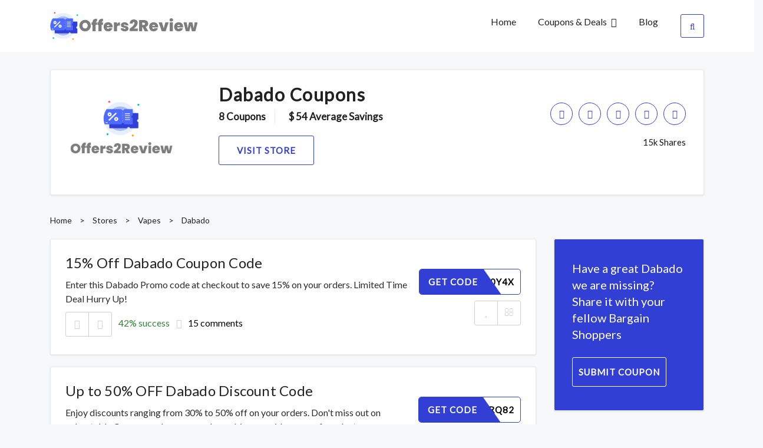

--- FILE ---
content_type: text/html; charset=UTF-8
request_url: https://offerstoreview.com/dabado-coupons
body_size: 6191
content:
<!DOCTYPE html>
<html lang="en">

<head>

<!-- SITE TITTLE -->
<meta charset="utf-8">
    <meta http-equiv="X-UA-Compatible" content="IE=edge">
    <meta name="viewport" content="width=device-width, initial-scale=1">
    <!-- CSRF Token -->
    <meta name="csrf-token" content="cXEA0bjoxUJL5WGAsAzmKCuEei79vER98m7zI1lE">
        <link rel="icon" type="image/png" href="https://offerstoreview.com/images/favicon.png">
    
    <title>Save Big with 40% Off Dabado Promo Codes - January 2026</title>
<meta name="description" content="Discover exclusive deals with 40% off Dabado Coupon codes for January. Click our site offerstoreview.com for best coupon &amp; Discount codes for 2024"/>
<meta name="keywords" content=""/>

<meta name="twitter:card" content="summary" />
<meta name="twitter:site" content="@" />
<meta name="twitter:title" content="Save Big with 40% Off Dabado Promo Codes - January 2026" />
<meta name="twitter:description" content="Discover exclusive deals with 40% off Dabado Coupon codes for January. Click our site offerstoreview.com for best coupon &amp; Discount codes for 2024" />
<meta name="twitter:url" content="https://offerstoreview.com/dabado-coupons" />

<meta property="fb:app_id" content="" />
<meta property="og:title" content="Save Big with 40% Off Dabado Promo Codes - January 2026"/>
<meta property="og:type" content="website"/>
<meta property="og:url" content="https://offerstoreview.com/dabado-coupons"/>
<meta property="og:image" content="https://offerstoreview.com/images/"/>
<meta property="og:site_name" content="OfferstoReview"/>
<meta property="og:description" content="Discover exclusive deals with 40% off Dabado Coupon codes for January. Click our site offerstoreview.com for best coupon &amp; Discount codes for 2024"/>
<meta property="article:section" content="Dabado"/>
<meta property="article:modified_time" content="2025-11-13T00:10:47+00:00"/>
<meta property="og:updated_time" content="2025-11-13T00:10:47+00:00"/>

<link rel="canonical" href="https://offerstoreview.com/dabado-coupons"/>
<style type="text/css">
	h2{font-size: 26px !important;}
	.sebread{margin: 0px 15px 20px;}
	.sebread ol li{display: inline-block;margin-right: 10px;}
	
	
</style>


  <!-- PLUGINS CSS STYLE -->
  <!--<link href="https://offerstoreview.com/react-scripts/plugins/jquery-ui/jquery-ui.min.css" rel="stylesheet">-->
  <!-- Bootstrap -->
  <link href="https://offerstoreview.com/react-scripts/plugins/bootstrap/css/bootstrap.min.css" rel="stylesheet">
  <!-- Font Awesome -->
  <link href="https://offerstoreview.com/react-scripts/plugins/font-awesome/css/font-awesome.min.css" rel="stylesheet">
  <!-- Select 2 -->
  <link href="https://offerstoreview.com/react-scripts/plugins/selectbox/select_option1.css" rel="stylesheet">
  
  <!-- Fancy Box -->
  <link href="https://offerstoreview.com/react-scripts/plugins/fancybox/jquery.fancybox.pack.css" rel="stylesheet">
  
  
  <!-- CUSTOM CSS -->
  <link href="https://offerstoreview.com/react-scripts/css/style.css" rel="stylesheet">

  <!-- HTML5 shim and Respond.js for IE8 support of HTML5 elements and media queries -->
  <!-- WARNING: Respond.js doesn't work if you view the page via file:// -->
  <!--[if lt IE 9]>
  <script href="https://oss.maxcdn.com/html5shiv/3.7.2/html5shiv.min.js"></script>
  <script href="https://oss.maxcdn.com/respond/1.4.2/respond.min.js"></script>
  <![endif]-->

    <meta name="partnerboostverifycode" content="32dc01246faccb7f5b3cad5016dd5033" />
</head>

<body class="body-wrapper">


<!--=============================
=            Nav Bar            =
==============================-->

<nav class="navbar navbar-toggleable-md main-nav bg-light">
    <!-- Container Start -->
    <div class="container">
        <button class="navbar-toggler navbar-toggler-right custom-toggler" type="button" data-toggle="collapse" data-target="#navbarNavDropdown" aria-controls="navbarNavDropdown" aria-expanded="false" aria-label="Toggle navigation">
        <span class="navbar-toggler-icon fa fa-bars"></span>
        </button>
        <a class="navbar-brand p-0" href="https://offerstoreview.com">
            <img src="https://offerstoreview.com/images/example-logo.png" alt="logo">
            

        </a>
        <ul class="navbar-nav search-mobile">
            <li class="nav-item dropdown search">
                <a class="nav-link pr-0 search-icon" href="#" data-toggle="dropdown" aria-haspopup="true" aria-expanded="false" aria-label="Search">
                    <i class="fa fa-search"></i>
                </a>
                <div class="dropdown-menu dropdown-menu-right">
                    <div class="input-group">
                            <input type="text" class="form-control" id="search" placeholder="Search...">
                            <span class="input-group-addon"><i class="fa fa-search"></i></span>
                        </div>
                </div>
            </li>
        </ul>
        <div class="collapse navbar-collapse" id="navbarNavDropdown">
            <!-- Navigation List -->
            <ul class="navbar-nav ml-auto">
                <li class="nav-item dropdown dropdown-slide ">
                    <a class="nav-link dropdown-toggle" href="https://offerstoreview.com" >
                        Home 
                    </a>
                </li>
                <li class="nav-item dropdown dropdown-slide  ">
                        <a class="nav-link dropdown-toggle" href="https://offerstoreview.com/stores" data-toggle="dropdown" aria-haspopup="true" aria-expanded="false">
                            Coupons & Deals <span><i class="fa fa-angle-down"></i></span>
                        </a>
                        <!-- Dropdown list -->
                    <div class="dropdown-menu dropdown-menu-right">
                        <a class="dropdown-item" href="https://offerstoreview.com/stores">Stores</a>
                        <a class="dropdown-item" href="https://offerstoreview.com/store-categories">Categories</a>
                    </div>
                    </li>
                <li class="nav-item ">
                    <a class="nav-link" href="https://offerstoreview.com/blog">Blog</a>
                </li>
                <!-- Search Icon -->
                <li class="nav-item dropdown dropdown-slide search ">
                    <a class="nav-link pr-0" href="#" data-toggle="dropdown" aria-haspopup="true" aria-expanded="false">
                        <i class="fa fa-search"></i>
                    </a>
                    <form action="https://offerstoreview.com/search">
                    <div class="dropdown-menu dropdown-menu-right">
                        <div class="input-group">
                            
                                <input type="text" class="form-control" name="q" id="search" placeholder="Search...">
                                <span class="input-group-addon"><i class="fa fa-search"></i></span>
                            
                        </div>
                    </div>
                    </form>
                </li>
            </ul>
        </div>
    </div>
    <!-- Container End -->
</nav>


    
<section class="store-coupon section">
	<!-- Container Start -->
	<div class="container">
		<div class="row">
			<div class="col-md-10 offset-md-1 col-lg-12 offset-lg-0">
				<!-- Store Block -->
				<div class="block">
					<div class="media">
					  <!-- Store Icon -->
					  <div class="image-content d-flex align-self-center">
					    					  	<img src="https://offerstoreview.com/images/offerstoreview_thumb.png" width="180" alt="Dabado" >
					  						  </div>
					  <div class="media-body">
					    <!-- Heading -->
						<h4>Dabado Coupons </h4>
						<ul class="list-inline mt-0">
							<li class="list-inline-item pl-0">8 Coupons</li>
							<li class="list-inline-item">$ 54 Average Savings</li>
						</ul>
						<!-- Description -->
												
						<style>
						    .ddesc a{color:#323fd4;} .ddesc h3{font-size:20px;margin-top:10px;}
						</style>
						<div class="ddesc"></div>
						<p><a href="https://dabadovaporizers.com/" target="_blank" class="btn btn-transparent">Visit Store</a></p>
					  </div>
					  <div class="social-content align-self-center">
					  	<ul class="social-circle-icons list-inline">
					  		<li class="list-inline-item text-center"><a class="fa fa-facebook" href="#" aria-label="Facebook"></a></li>
					  		<li class="list-inline-item text-center"><a class="fa fa-instagram" href="#" aria-label="Instagram"></a></li>
					  		<li class="list-inline-item text-center"><a class="fa fa-twitter" href="#" aria-label="Twitter"></a></li>
					  		<li class="list-inline-item text-center"><a class="fa fa-pinterest-p" href="#" aria-label="Pinterest"></a></li>
					  		<li class="list-inline-item text-center"><a class="fa fa-linkedin" href="#" aria-label="LinkedIN"></a></li>
					  	</ul>
					  	<p class="share text-right">
					  		15k Shares
				  		</p>
					  </div>
					</div>
				</div>
			</div>
		</div>
	</div>
	<!-- Container End -->
</section>

<div class="col-md-10  col-lg-12 sebread " >
    <div class="container">
        <div class="row">
            <div class="">
                <ol itemscope itemtype="http://schema.org/BreadcrumbList">
					<li itemprop="itemListElement" itemscope itemtype="http://schema.org/ListItem">
					<a itemprop="item" href="https://offerstoreview.com">
						<span itemprop="name">Home</span>  </a>
					<meta itemprop="position" content="1" />
					</li>
					<li>></li>
					<li itemprop="itemListElement" itemscope itemtype="http://schema.org/ListItem">
					<a itemprop="item" href="https://offerstoreview.com/stores">
						<span itemprop="name">Stores</span>  </a>
					<meta itemprop="position" content="2" />
					</li>
					<li>></li>
										<li itemprop="itemListElement" itemscope itemtype="http://schema.org/ListItem">
					<a itemprop="item" href="https://offerstoreview.com/stores/vapes">
						<span itemprop="name">Vapes</span></a>
					<meta itemprop="position" content="3" />
					</li>
					<li>></li>
										
					<li itemprop="itemListElement" itemscope itemtype="http://schema.org/ListItem">
						<span itemprop="name">Dabado</span>
					<meta itemprop="position" content="4" />
					</li>					  
				</ol>				
            </div>
        </div>
	</div>
</div>

<style>
    @media (max-width: 768px) {
        .store-coupon .block{padding:5px;}
        .store-coupon .block .social-content{padding-top:0px}
        .deal-card .media .media-body{padding-top:10px;}
        .deal-card .media {
            padding: 0px 0 10px;
        }
    }
</style>
<section class="store section">
	<!-- Container Start -->
	<div class="container">
		<div class="row">
			
			<!-- Store main -->
			<div class="col-md-10 offset-md-1  col-lg-9  offset-lg-0">
				<div class="block">
				    
					<!-- Tab panes -->
					<div class="tab-content">
					  <!-- All offer -->
					  <div class="tab-pane active" id="all-offer" role="tabpanel">
					  	
					  	
						

						<!-- TOC CONDITION STARTS HERE -->
												<!-- TOC CONDITION ENDS HERE -->
						
																					<style>
    .row100{width:100%}
    .row33{max-width:32%;display:inline-block;margin-bottom:10px;background:#fff;}
    .prodbox{border:1px solid #ccc; border-radius:8px;padding:10px;text-align:center;}
    .row33 img{max-width:100%;max-height:150px}
    .prodbtn{min-width:180px;font-size:18px;height:45px;background:#323fd4;color:#fff;}
    
    @media  only screen and (max-width:500px){
        .row33{min-width:100%;}
    }
</style>



<div class="deal-card bg-light">
        <div class="media" >
        
        <!-- Media body -->
        <div class="media-body bl-none">
            <!-- Title -->
            <h5><a href="https://offerstoreview.com/dabado-coupons?d=137" data-dloc="https://offerstoreview.com/go/137"  class="reveal_btn goto_store coupon-title">15% Off Dabado Coupon Code</a></h5>
            
                        <div style="margin-bottom:10px">Enter this Dabado Promo code at checkout to save 15% on your orders. Limited Time Deal Hurry Up!</div>
                                    <!-- Success list -->
            <ul class="success-list list-inline align-content-center">
                <li class="list-inline-item">
                <div class="btn-group" role="group" aria-label="Basic example">
          <span class="btn btn-transparent"><i class="fa fa-smile-o"></i></span>
          <span class="btn btn-transparent"><i class="fa fa-frown-o"></i></span>
        </div></li>
                <li class="list-inline-item success">42% success</li>
                <li class="list-inline-item"><a href="#"><i class="fa fa-comments-o"></i>15 comments</a></li>
            </ul>
        </div>
        <!-- Right Side Contents -->
        <div class="btn-content d-flex align-self-center">
            <ul class="text-right">
                <li><a href="https://offerstoreview.com/dabado-coupons?d=137" data-dloc="https://offerstoreview.com/go/137"  class="btn btn-dual reveal_btn goto_store" data-toggle="modal"><span class="upper">GET CODE</span><span class="lower">3qa9so0y4x</span></a></li>
                <li>
                    <div class="btn-group" role="group" aria-label="Basic example">
            <span class="btn btn-transparent"><i class="fa fa-star"></i></span>
            <span class="btn btn-transparent"><i class="fa fa-envelope-o"></i></span>
          </div>
                </li>
            </ul>
        </div>
            </div>
</div>





			                
																																																					<style>
    .row100{width:100%}
    .row33{max-width:32%;display:inline-block;margin-bottom:10px;background:#fff;}
    .prodbox{border:1px solid #ccc; border-radius:8px;padding:10px;text-align:center;}
    .row33 img{max-width:100%;max-height:150px}
    .prodbtn{min-width:180px;font-size:18px;height:45px;background:#323fd4;color:#fff;}
    
    @media  only screen and (max-width:500px){
        .row33{min-width:100%;}
    }
</style>



<div class="deal-card bg-light">
        <div class="media" >
        
        <!-- Media body -->
        <div class="media-body bl-none">
            <!-- Title -->
            <h5><a href="https://offerstoreview.com/dabado-coupons?d=138" data-dloc="https://offerstoreview.com/go/138"  class="reveal_btn goto_store coupon-title">Up to 50% OFF Dabado Discount Code</a></h5>
            
                        <div style="margin-bottom:10px">Enjoy discounts ranging from 30% to 50% off on your orders. Don't miss out on unbeatable Coupons – shop now and save big on a wide range of products</div>
                                    <!-- Success list -->
            <ul class="success-list list-inline align-content-center">
                <li class="list-inline-item">
                <div class="btn-group" role="group" aria-label="Basic example">
          <span class="btn btn-transparent"><i class="fa fa-smile-o"></i></span>
          <span class="btn btn-transparent"><i class="fa fa-frown-o"></i></span>
        </div></li>
                <li class="list-inline-item success">44% success</li>
                <li class="list-inline-item"><a href="#"><i class="fa fa-comments-o"></i>9 comments</a></li>
            </ul>
        </div>
        <!-- Right Side Contents -->
        <div class="btn-content d-flex align-self-center">
            <ul class="text-right">
                <li><a href="https://offerstoreview.com/dabado-coupons?d=138" data-dloc="https://offerstoreview.com/go/138"  class="btn btn-dual reveal_btn goto_store" data-toggle="modal"><span class="upper">GET CODE</span><span class="lower">ebh41krq82</span></a></li>
                <li>
                    <div class="btn-group" role="group" aria-label="Basic example">
            <span class="btn btn-transparent"><i class="fa fa-star"></i></span>
            <span class="btn btn-transparent"><i class="fa fa-envelope-o"></i></span>
          </div>
                </li>
            </ul>
        </div>
            </div>
</div>





			                
																																				<style>
    .row100{width:100%}
    .row33{max-width:32%;display:inline-block;margin-bottom:10px;background:#fff;}
    .prodbox{border:1px solid #ccc; border-radius:8px;padding:10px;text-align:center;}
    .row33 img{max-width:100%;max-height:150px}
    .prodbtn{min-width:180px;font-size:18px;height:45px;background:#323fd4;color:#fff;}
    
    @media  only screen and (max-width:500px){
        .row33{min-width:100%;}
    }
</style>



<div class="deal-card bg-light">
        <div class="media" >
        
        <!-- Media body -->
        <div class="media-body bl-none">
            <!-- Title -->
            <h5><a href="https://offerstoreview.com/dabado-coupons?d=139" data-dloc="https://offerstoreview.com/go/139"  class="reveal_btn goto_store coupon-title">Up to 35% Off Dabado Promo Code &amp; Coupons</a></h5>
            
                        <div style="margin-bottom:10px">Click here to see Dabado Special Promo Codes, and grab special deals up to 35% off on your orders</div>
                                    <!-- Success list -->
            <ul class="success-list list-inline align-content-center">
                <li class="list-inline-item">
                <div class="btn-group" role="group" aria-label="Basic example">
          <span class="btn btn-transparent"><i class="fa fa-smile-o"></i></span>
          <span class="btn btn-transparent"><i class="fa fa-frown-o"></i></span>
        </div></li>
                <li class="list-inline-item success">65% success</li>
                <li class="list-inline-item"><a href="#"><i class="fa fa-comments-o"></i>15 comments</a></li>
            </ul>
        </div>
        <!-- Right Side Contents -->
        <div class="btn-content d-flex align-self-center">
            <ul class="text-right">
                <li><a href="https://offerstoreview.com/dabado-coupons?d=139" data-dloc="https://offerstoreview.com/go/139"  class="btn btn-dual reveal_btn goto_store" data-toggle="modal"><span class="upper">GET CODE</span><span class="lower">bt5zkrj6vu</span></a></li>
                <li>
                    <div class="btn-group" role="group" aria-label="Basic example">
            <span class="btn btn-transparent"><i class="fa fa-star"></i></span>
            <span class="btn btn-transparent"><i class="fa fa-envelope-o"></i></span>
          </div>
                </li>
            </ul>
        </div>
            </div>
</div>





			                
																																				<style>
    .row100{width:100%}
    .row33{max-width:32%;display:inline-block;margin-bottom:10px;background:#fff;}
    .prodbox{border:1px solid #ccc; border-radius:8px;padding:10px;text-align:center;}
    .row33 img{max-width:100%;max-height:150px}
    .prodbtn{min-width:180px;font-size:18px;height:45px;background:#323fd4;color:#fff;}
    
    @media  only screen and (max-width:500px){
        .row33{min-width:100%;}
    }
</style>



<div class="deal-card bg-light">
        <div class="media" >
        
        <!-- Media body -->
        <div class="media-body bl-none">
            <!-- Title -->
            <h5><a href="https://offerstoreview.com/dabado-coupons?d=140" data-dloc="https://offerstoreview.com/go/140"  class="reveal_btn goto_store coupon-title">Dabado Coupon Code - Take 20% Off Your Next Purchase</a></h5>
            
                        <div style="margin-bottom:10px">Unbeatable discounts Up to 50% off on a wide range of Options. Grab your coupons now and save big!</div>
                                    <!-- Success list -->
            <ul class="success-list list-inline align-content-center">
                <li class="list-inline-item">
                <div class="btn-group" role="group" aria-label="Basic example">
          <span class="btn btn-transparent"><i class="fa fa-smile-o"></i></span>
          <span class="btn btn-transparent"><i class="fa fa-frown-o"></i></span>
        </div></li>
                <li class="list-inline-item success">25% success</li>
                <li class="list-inline-item"><a href="#"><i class="fa fa-comments-o"></i>12 comments</a></li>
            </ul>
        </div>
        <!-- Right Side Contents -->
        <div class="btn-content d-flex align-self-center">
            <ul class="text-right">
                <li><a href="https://offerstoreview.com/dabado-coupons?d=140" data-dloc="https://offerstoreview.com/go/140"  class="btn btn-dual reveal_btn goto_store" data-toggle="modal"><span class="upper">GET CODE</span><span class="lower">ifj4gnrp7z</span></a></li>
                <li>
                    <div class="btn-group" role="group" aria-label="Basic example">
            <span class="btn btn-transparent"><i class="fa fa-star"></i></span>
            <span class="btn btn-transparent"><i class="fa fa-envelope-o"></i></span>
          </div>
                </li>
            </ul>
        </div>
            </div>
</div>





			                
																																				<style>
    .row100{width:100%}
    .row33{max-width:32%;display:inline-block;margin-bottom:10px;background:#fff;}
    .prodbox{border:1px solid #ccc; border-radius:8px;padding:10px;text-align:center;}
    .row33 img{max-width:100%;max-height:150px}
    .prodbtn{min-width:180px;font-size:18px;height:45px;background:#323fd4;color:#fff;}
    
    @media  only screen and (max-width:500px){
        .row33{min-width:100%;}
    }
</style>



<div class="deal-card bg-light">
        <div class="media" >
        
        <!-- Media body -->
        <div class="media-body bl-none">
            <!-- Title -->
            <h5><a href="https://offerstoreview.com/dabado-coupons?d=141" data-dloc="https://offerstoreview.com/go/141"  class="reveal_btn goto_store coupon-title">10% off Dabado Coupon Code</a></h5>
            
                        <div style="margin-bottom:10px">Click here to receive your Dabado coupon codes & deals for you to save 10% on your next purchase</div>
                                    <!-- Success list -->
            <ul class="success-list list-inline align-content-center">
                <li class="list-inline-item">
                <div class="btn-group" role="group" aria-label="Basic example">
          <span class="btn btn-transparent"><i class="fa fa-smile-o"></i></span>
          <span class="btn btn-transparent"><i class="fa fa-frown-o"></i></span>
        </div></li>
                <li class="list-inline-item success">58% success</li>
                <li class="list-inline-item"><a href="#"><i class="fa fa-comments-o"></i>7 comments</a></li>
            </ul>
        </div>
        <!-- Right Side Contents -->
        <div class="btn-content d-flex align-self-center">
            <ul class="text-right">
                <li><a href="https://offerstoreview.com/dabado-coupons?d=141" data-dloc="https://offerstoreview.com/go/141"  class="btn btn-dual reveal_btn goto_store" data-toggle="modal"><span class="upper">GET CODE</span><span class="lower">qptl6uydxz</span></a></li>
                <li>
                    <div class="btn-group" role="group" aria-label="Basic example">
            <span class="btn btn-transparent"><i class="fa fa-star"></i></span>
            <span class="btn btn-transparent"><i class="fa fa-envelope-o"></i></span>
          </div>
                </li>
            </ul>
        </div>
            </div>
</div>





			                
																																				<style>
    .row100{width:100%}
    .row33{max-width:32%;display:inline-block;margin-bottom:10px;background:#fff;}
    .prodbox{border:1px solid #ccc; border-radius:8px;padding:10px;text-align:center;}
    .row33 img{max-width:100%;max-height:150px}
    .prodbtn{min-width:180px;font-size:18px;height:45px;background:#323fd4;color:#fff;}
    
    @media  only screen and (max-width:500px){
        .row33{min-width:100%;}
    }
</style>



<div class="deal-card bg-light">
        <div class="media" >
        
        <!-- Media body -->
        <div class="media-body bl-none">
            <!-- Title -->
            <h5><a href="https://offerstoreview.com/dabado-coupons?d=142" data-dloc="https://offerstoreview.com/go/142"  class="reveal_btn goto_store coupon-title">Up To 40% Off Seasonal Specials | Dabado Promo Code</a></h5>
            
                        <div style="margin-bottom:10px">Shop Seasonal specials for great savings!save on with our exclusive discounts. Shop now and save big</div>
                                    <!-- Success list -->
            <ul class="success-list list-inline align-content-center">
                <li class="list-inline-item">
                <div class="btn-group" role="group" aria-label="Basic example">
          <span class="btn btn-transparent"><i class="fa fa-smile-o"></i></span>
          <span class="btn btn-transparent"><i class="fa fa-frown-o"></i></span>
        </div></li>
                <li class="list-inline-item success">45% success</li>
                <li class="list-inline-item"><a href="#"><i class="fa fa-comments-o"></i>5 comments</a></li>
            </ul>
        </div>
        <!-- Right Side Contents -->
        <div class="btn-content d-flex align-self-center">
            <ul class="text-right">
                <li><a href="https://offerstoreview.com/dabado-coupons?d=142" data-dloc="https://offerstoreview.com/go/142"  class="btn btn-dual reveal_btn goto_store" data-toggle="modal"><span class="upper">GET CODE</span><span class="lower">kqbr4xnfj7</span></a></li>
                <li>
                    <div class="btn-group" role="group" aria-label="Basic example">
            <span class="btn btn-transparent"><i class="fa fa-star"></i></span>
            <span class="btn btn-transparent"><i class="fa fa-envelope-o"></i></span>
          </div>
                </li>
            </ul>
        </div>
            </div>
</div>





			                
																																				<style>
    .row100{width:100%}
    .row33{max-width:32%;display:inline-block;margin-bottom:10px;background:#fff;}
    .prodbox{border:1px solid #ccc; border-radius:8px;padding:10px;text-align:center;}
    .row33 img{max-width:100%;max-height:150px}
    .prodbtn{min-width:180px;font-size:18px;height:45px;background:#323fd4;color:#fff;}
    
    @media  only screen and (max-width:500px){
        .row33{min-width:100%;}
    }
</style>



<div class="deal-card bg-light">
        <div class="media" >
        
        <!-- Media body -->
        <div class="media-body bl-none">
            <!-- Title -->
            <h5><a href="https://offerstoreview.com/dabado-coupons?d=143" data-dloc="https://offerstoreview.com/go/143"  class="reveal_btn goto_store coupon-title">For A Limited Time Get 25% Off on Dabado Select orders</a></h5>
            
                        <div style="margin-bottom:10px">Join the savings party with our amazing discounts. Shop smart and save more</div>
                                    <!-- Success list -->
            <ul class="success-list list-inline align-content-center">
                <li class="list-inline-item">
                <div class="btn-group" role="group" aria-label="Basic example">
          <span class="btn btn-transparent"><i class="fa fa-smile-o"></i></span>
          <span class="btn btn-transparent"><i class="fa fa-frown-o"></i></span>
        </div></li>
                <li class="list-inline-item success">40% success</li>
                <li class="list-inline-item"><a href="#"><i class="fa fa-comments-o"></i>6 comments</a></li>
            </ul>
        </div>
        <!-- Right Side Contents -->
        <div class="btn-content d-flex align-self-center">
            <ul class="text-right">
                <li><a href="https://offerstoreview.com/dabado-coupons?d=143" data-dloc="https://offerstoreview.com/go/143"  class="btn btn-dual reveal_btn goto_store" data-toggle="modal"><span class="upper">GET CODE</span><span class="lower">k13oe4uram</span></a></li>
                <li>
                    <div class="btn-group" role="group" aria-label="Basic example">
            <span class="btn btn-transparent"><i class="fa fa-star"></i></span>
            <span class="btn btn-transparent"><i class="fa fa-envelope-o"></i></span>
          </div>
                </li>
            </ul>
        </div>
            </div>
</div>





			                
																																				<style>
    .row100{width:100%}
    .row33{max-width:32%;display:inline-block;margin-bottom:10px;background:#fff;}
    .prodbox{border:1px solid #ccc; border-radius:8px;padding:10px;text-align:center;}
    .row33 img{max-width:100%;max-height:150px}
    .prodbtn{min-width:180px;font-size:18px;height:45px;background:#323fd4;color:#fff;}
    
    @media  only screen and (max-width:500px){
        .row33{min-width:100%;}
    }
</style>



<div class="deal-card bg-light">
        <div class="media" >
        
        <!-- Media body -->
        <div class="media-body bl-none">
            <!-- Title -->
            <h5><a href="https://offerstoreview.com/dabado-coupons?d=144" data-dloc="https://offerstoreview.com/go/144"  class="reveal_btn goto_store coupon-title">15 % Off Dabado Coupon Craze</a></h5>
            
                        <div style="margin-bottom:10px">Unlock incredible savings with our Dabado exclusive coupons. Shop now and save big!</div>
                                    <!-- Success list -->
            <ul class="success-list list-inline align-content-center">
                <li class="list-inline-item">
                <div class="btn-group" role="group" aria-label="Basic example">
          <span class="btn btn-transparent"><i class="fa fa-smile-o"></i></span>
          <span class="btn btn-transparent"><i class="fa fa-frown-o"></i></span>
        </div></li>
                <li class="list-inline-item success">52% success</li>
                <li class="list-inline-item"><a href="#"><i class="fa fa-comments-o"></i>18 comments</a></li>
            </ul>
        </div>
        <!-- Right Side Contents -->
        <div class="btn-content d-flex align-self-center">
            <ul class="text-right">
                <li><a href="https://offerstoreview.com/dabado-coupons?d=144" data-dloc="https://offerstoreview.com/go/144"  class="btn btn-dual reveal_btn goto_store" data-toggle="modal"><span class="upper">GET CODE</span><span class="lower">6oe9201na4</span></a></li>
                <li>
                    <div class="btn-group" role="group" aria-label="Basic example">
            <span class="btn btn-transparent"><i class="fa fa-star"></i></span>
            <span class="btn btn-transparent"><i class="fa fa-envelope-o"></i></span>
          </div>
                </li>
            </ul>
        </div>
            </div>
</div>





			                
																					
						<!-- FAQs -->
												<!-- FAQs END -->	

					  </div>

					  <!-- Coupon Code -->
					  <div class="tab-pane" id="coupon-code-1" role="tabpanel">
					  </div>
					  <!-- Promotions -->
					  <div class="tab-pane" id="promotions" role="tabpanel">
					  </div>

					    
					</div>
				</div>
			</div>
			
						<!-- Left sidebar -->
			<div class="col-md-10 offset-md-1 col-lg-3 offset-lg-0">
				<div class="sidebar">
					<!-- Coupon Widget -->
					<div class="widget coupon">
						<!-- Coupon description -->
						<p>Have a great Dabado we are
						missing? Share it with
						your fellow Bargain
						Shoppers</p>
						<!-- Submii button -->
						<a href="https://offerstoreview.com/dabado-coupons" class="btn btn-transparent-white">Submit Coupon</a>
					</div>
					<!-- Rate Widget -->
					<div class="widget rate">
						<!-- Heading -->
						<h5 class="widget-header text-center">What would you rate
						<br>
						Dabado</h5>
						<!-- Rate -->
						<div class="starrr"></div>
					</div>

					
					
					
					<div class="widget related-store">
						<!-- Widget Header -->
						<h5 class="widget-header">Related Store</h5>
						<ul class="store-list md list-inline">
														<li class="list-inline-item">
								<a href="https://offerstoreview.com/shoe-freaks" title="Shoe Freaks">Shoe F...</a>
							</li>
														<li class="list-inline-item">
								<a href="https://offerstoreview.com/coldest" title="Coldest">Coldes...</a>
							</li>
														<li class="list-inline-item">
								<a href="https://offerstoreview.com/mokwheel" title="Mokwheel">Mokwhe...</a>
							</li>
														<li class="list-inline-item">
								<a href="https://offerstoreview.com/oroa" title="OROA">OROA</a>
							</li>
														<li class="list-inline-item">
								<a href="https://offerstoreview.com/evdance" title="EVDANCE">EVDANC...</a>
							</li>
														<li class="list-inline-item">
								<a href="https://offerstoreview.com/elklook" title="Elklook">Elkloo...</a>
							</li>
														<li class="list-inline-item">
								<a href="https://offerstoreview.com/foscam-mall" title="Foscam Mall">Foscam...</a>
							</li>
														<li class="list-inline-item">
								<a href="https://offerstoreview.com/alpine-air-technologies" title="Alpine Air Technologies">Alpine...</a>
							</li>
														<li class="list-inline-item">
								<a href="https://offerstoreview.com/nordic-ways" title="Nordic Ways">Nordic...</a>
							</li>
														<li class="list-inline-item">
								<a href="https://offerstoreview.com/elenker" title="Elenker">Elenke...</a>
							</li>
														
						</ul>
					</div>

					<div class="widget related-store">
						<!-- Widget Header -->
						<h5 class="widget-header">Latest Store</h5>
						<ul class="store-list md list-inline">
														<li class="list-inline-item">
								<a href="https://offerstoreview.com/smokehouse-vapes-coupons">Smokehouse Vapes</a>
							</li>
														<li class="list-inline-item">
								<a href="https://offerstoreview.com/vape-pens-wholesale-coupons">Vape Pens Wholesale</a>
							</li>
														<li class="list-inline-item">
								<a href="https://offerstoreview.com/flawless-vape-shop-coupons">Flawless Vape Shop</a>
							</li>
														
						</ul>
					</div>

					<div class="widget related-store">
						<!-- Widget Header -->
						<h5 class="widget-header">Popular Store</h5>
						<ul class="store-list md list-inline">
														<li class="list-inline-item">
								<a href="https://offerstoreview.com/creative-market-coupons">Creative Market</a>
							</li>
														<li class="list-inline-item">
								<a href="https://offerstoreview.com/addmotor-coupons">Addmotor</a>
							</li>
														<li class="list-inline-item">
								<a href="https://offerstoreview.com/best-buy-coupons">Best Buy</a>
							</li>
														<li class="list-inline-item">
								<a href="https://offerstoreview.com/creative-fabrica-coupons">Creative Fabrica</a>
							</li>
														
						</ul>
					</div>

				</div>
			</div>
						
			
			
		</div>
	</div>
	<!-- Container End -->
</section>






   

   

    
    
<!--============================
=            Footer            =
=============================-->


<!-- Footer Bottom -->
<footer class="footer-bottom">
  <!-- Container Start -->
  <div class="container">
    <div class="row">
        <div class="col-sm-12 col-12">
            <style>
                .ctaitems, .ctaitems a{color:#fff;}
            </style>
            <p align="center" class="ctaitems">Affiliate disclaimer : We may earn affiliate commissions if any purchases are made through our links.</p>
            <p align="center" class="ctaitems">
                <a href="https://offerstoreview.com/privacy-policy">Privacy Policy</a>  &nbsp;&nbsp; | &nbsp;&nbsp;
                <a href="https://offerstoreview.com/terms-and-conditions">Terms And Conditions</a>  &nbsp;&nbsp; | &nbsp;&nbsp;
                <a href="https://offerstoreview.com/affiliate-disclosure">Affiliate Disclosure</a> &nbsp;&nbsp; | &nbsp;&nbsp;
                <a href="https://offerstoreview.com/contact">Contact Us</a>
            </p>
        </div>
      <div class="col-sm-12 col-12">
        <!-- Copyright -->
        <div class="copyright">
          <p align="center">© 2026 Copyright OfferstoReview</p>
        </div>
      </div>
     
    </div>
  </div>
  <!-- Container End -->
  <!-- To Top -->
  <!--<div class="top-to">-->
  <!--  <a id="top" class="" href="#"><i class="fa fa-angle-double-up"></i></a>-->
  <!--</div>-->
</footer>

<!-- JAVASCRIPTS -->
<script src="https://offerstoreview.com/react-scripts/plugins/jquery/jquery.min.js"></script>
<script src="https://offerstoreview.com/react-scripts/plugins/jquery-ui/jquery-ui.min.js" ></script>
<script src="https://offerstoreview.com/react-scripts/plugins/tether/js/tether.min.js" ></script>

<!-- <script type="text/javascript" src="https://code.jquery.com/jquery-1.11.3.min.js"></script>
  <script type="text/javascript" src="https://maxcdn.bootstrapcdn.com/bootstrap/3.3.5/js/bootstrap.min.js"></script>
 -->

<script src="https://offerstoreview.com/react-scripts/plugins/raty/jquery.raty-fa.js" ></script>
<script src="https://offerstoreview.com/react-scripts/plugins/bootstrap/js/bootstrap.min.js" type="text/javascript"></script>
<script src="https://offerstoreview.com/react-scripts/plugins/selectbox/jquery.selectbox-0.1.3.min.js" type="text/javascript"></script>
<script src="https://offerstoreview.com/react-scripts/plugins/owl-carousel/owl.carousel.min.js" type="text/javascript"></script>
<script src="https://offerstoreview.com/react-scripts/plugins/fancybox/jquery.fancybox.pack.js" type="text/javascript"></script>
<script src="https://offerstoreview.com/react-scripts/plugins/smoothscroll/SmoothScroll.min.js" type="text/javascript"></script>
<script src="https://offerstoreview.com/react-scripts/plugins/datepicker/bootstrap-datepicker.min.js" type="text/javascript"></script>
<script src="https://offerstoreview.com/react-scripts/plugins/bootstrap-notify/bootstrap-notify.min.js" type="text/javascript"></script>
<script src="https://offerstoreview.com/react-scripts/js/custom.js"></script>

<script src="https://ajax.cloudflare.com/cdn-cgi/scripts/7089c43e/cloudflare-static/rocket-loader.min.js" data-cf-settings="34316972ac8757a85f087c66-|49" defer=""></script><script defer src="https://static.cloudflareinsights.com/beacon.min.js/vcd15cbe7772f49c399c6a5babf22c1241717689176015" integrity="sha512-ZpsOmlRQV6y907TI0dKBHq9Md29nnaEIPlkf84rnaERnq6zvWvPUqr2ft8M1aS28oN72PdrCzSjY4U6VaAw1EQ==" data-cf-beacon='{"version":"2024.11.0","token":"2bdf1aa1db8d4c1a8cd2dbd475681bf2","r":1,"server_timing":{"name":{"cfCacheStatus":true,"cfEdge":true,"cfExtPri":true,"cfL4":true,"cfOrigin":true,"cfSpeedBrain":true},"location_startswith":null}}' crossorigin="anonymous"></script>
</body>

<!-- Google Tag Manager -->
<script>(function(w,d,s,l,i){w[l]=w[l]||[];w[l].push({'gtm.start':
new Date().getTime(),event:'gtm.js'});var f=d.getElementsByTagName(s)[0],
j=d.createElement(s),dl=l!='dataLayer'?'&l='+l:'';j.async=true;j.src=
'https://www.googletagmanager.com/gtm.js?id='+i+dl;f.parentNode.insertBefore(j,f);
})(window,document,'script','dataLayer','GTM-K7GH8TD');</script>
<!-- End Google Tag Manager →

<!-- Google Tag Manager (noscript) -->
<noscript><iframe src="https://www.googletagmanager.com/ns.html?id=GTM-K7GH8TD"
height="0" width="0" style="display:none;visibility:hidden"></iframe></noscript>
<!-- End Google Tag Manager (noscript) -->



<!-- Google tag (gtag.js) -->
<script async src="https://www.googletagmanager.com/gtag/js?id=G-73KMX68JRC"></script>
<script>
  window.dataLayer = window.dataLayer || [];
  function gtag(){dataLayer.push(arguments);}
  gtag('js', new Date());

  gtag('config', 'G-73KMX68JRC');
</script>


 
<script>
$('document').ready(function(){
	var cid, typ, olc;
	
	
	
	$('.morebtn').click(function(e){
		e.preventDefault();
		var id = $(this).data('cid');
		$('#s_less_'+id).hide();
		$('#s_more_'+id).show();
	});

	$('.lessbtn').click(function(e){
		e.preventDefault();
		var id = $(this).data('cid');
		$('#s_more_'+id).hide();
		$('#s_less_'+id).show();
	});

	
	$(".reveal_btn, .goto_store").on('click',function(e) {
        e.preventDefault();
        window.open($(this).attr("href"));
        window.location = $(this).attr("data-dloc");
    });


});
</script>

</html>


--- FILE ---
content_type: text/css
request_url: https://offerstoreview.com/react-scripts/css/style.css
body_size: 6636
content:
@import "https://fonts.googleapis.com/css?family=Lato";body{line-height:1.5;font-family:lato,sans-serif}p,li,input,select,button{font-family:lato,sans-serif;color:#222;font-size:14px;font-weight:400}h1,h2,h3,h4,h5,h6{font-family:lato,sans-serif;font-weight:400}h2{font-size:43px}label{font-size:14px;letter-spacing:0;color:#848484}.nav-pills .nav-link{font-size:16px}@media(max-width:480px){.nav-pills .nav-link{font-size:12px}}.nav-pills.with-background .nav-item{margin-right:10px}.nav-pills.with-background .nav-item:last-child{margin-right:0}.nav-pills.with-background .nav-link{background:#fff;padding:10px 0;box-shadow:0 1px 3px 0 rgba(0,0,0,.1)}.nav-pills.with-background .nav-link:hover{color:#323fd4}.nav-pills.with-background .nav-link.active{background:#323fd4;position:relative;transition:0s}.nav-pills.with-background .nav-link.active:hover{color:#fff}.nav-pills.with-background .nav-link.active:after{content:'';position:absolute;left:42%;top:100%;width:0;height:0;border-left:10px solid transparent;border-right:10px solid transparent;border-top:10px solid #323fd4;clear:both;transition:all .2s ease-in 0s}.nav-pills.transparent .nav-link{background:0 0;margin-bottom:20px;color:#848484;font-size:24px}@media(max-width:768px){.nav-pills.transparent .nav-link{font-size:17px}}@media(max-width:480px){.nav-pills.transparent .nav-link{font-size:12px}}.nav-pills.transparent .nav-link.active{background:0 0;color:#222}ul.pagination li{margin-right:10px}ul.pagination li a{border-radius:3px!important;font-size:16px;padding:0;height:50px;width:50px;line-height:50px;text-align:center;border-color:transparent;box-shadow:0 1px 3px 0 rgba(0,0,0,.1);color:#222}ul.pagination .active a{background-color:#323fd4!important;color:#fff!important;border-color:transparent!important}ul.social-circle-icons li{margin-right:7px;margin-bottom:15px}ul.social-circle-icons li:last-child{margin-right:0}ul.social-circle-icons li a{display:block;font-size:15px;line-height:36px;color:#323fd4;height:38px;width:38px;border:1px solid #e5e5e5;background:#fff;border-radius:100%}ul.social-circle-icons li a:hover{text-decoration:none;color:#fff;background:#323fd4}ul.category-list li{display:block;font-size:16px;margin-bottom:25px}ul.category-list li a{display:block}ul.category-list li a:hover{text-decoration:underline}ul.category-list li a i{margin-right:12px;font-size:16px;color:#323fd4;vertical-align:middle}.store-list h4{font-size:20px;margin-bottom:20px;letter-spacing:.01em;color:#222}.store-list ul{list-style:none}.store-list ul li{display:block;font-size:15px;margin-bottom:8px}.store-list ul li a{display:block;color:#848484}.store-list ul li a:hover{text-decoration:underline;color:#323fd4}@media(max-width:768px){.store-list{margin-bottom:15px}}.store-list .btn{margin-top:35px}body{background:#f6f8fa}h1,h2,h3,h4,h5,h6{color:#222}p{color:#222}ol,ul{margin:0;padding:0;list-style:none}figure{margin:0}a{transition:all .2s ease 0s;color:#222}iframe{border:0}a:focus,a:hover{text-decoration:underline;outline:0;color:#323fd4}input[type=email],input[type=password],input[type=text],input[type=tel]{border-radius:3px;box-shadow:none;height:50px;outline:0;font-weight:200;font-size:15px}@media(max-width:400px){input[type=email],input[type=password],input[type=text],input[type=tel]{height:40px}}input[type=email]:focus,input[type=password]:focus,input[type=text]:focus,input[type=tel]:focus{box-shadow:none;border:1px solid #323fd4}select.form-control:not([size]):not([multiple]){height:50px}.form-control{background-color:transparent;color:#222;box-shadow:none;border-radius:4px;padding-left:20px;letter-spacing:.05em;font-size:15px}.form-control:focus{color:#222;box-shadow:none;border:1px solid #323fd4;background-color:transparent}textarea.form-control{padding:20px}.form-control::-webkit-input-placeholder{color:#848484}.form-control:-moz-placeholder{color:#848484}.form-control::-moz-placeholder{color:#848484}.form-control:-ms-input-placeholder{color:#848484}.form-control::-ms-input-placeholder{color:#848484}.mt-20{margin-top:20px}.w-100{width:100%}.margin-0{margin:0!important}button{cursor:pointer}.btn.active:focus,.btn:active:focus,.btn:focus{outline:0}.bg-shadow{background-color:#fff;box-shadow:0 16px 24px rgba(0,0,0,.08);padding:20px}.section{padding:100px 0}.section-title{position:relative;margin-bottom:75px}.section-title h2{font-size:30px;letter-spacing:.05em;text-align:center}.section-title h2:before{content:" ";display:block;margin:0 auto;position:absolute;bottom:-24px;left:0;right:0;width:127px;height:2px;background-color:#e0e0e0}.section-title h2:after{content:" ";display:block;margin:0 auto;position:absolute;bottom:-25px;left:0;right:0;width:40px;height:5px;background-color:#323fd4}.section-title p{font-size:18px;line-height:30px;letter-spacing:.05em;color:#848484}.user-profile,.dashboard{padding-top:50px}.category-box{background-size:cover;margin-bottom:30px;min-height:350px;position:relative;overflow:hidden;width:100%}.category-box.category-box-2{min-height:730px}.category-box:hover img{-webkit-transform:scale(1.1);transform:scale(1.1)}.category-box img{transition:all .3s ease-in-out;width:100%;height:auto;-webkit-backface-visibility:hidden;backface-visibility:hidden}.category-box a{display:block;position:absolute;top:0;left:0;width:100%;height:100%}.category-box .content{padding:25px 0 0 25px;position:absolute;z-index:999;top:0}.category-box .content h3{margin:0;color:#333;font-size:14px;font-weight:400}.category-box .content p{margin:6px 0 0}.overly:before{content:'';background:rgba(0,0,0,.51);position:absolute;top:0;left:0;right:0;bottom:0}.page-wrapper{padding:70px 0}.social-media-icons ul li{display:inline-block}.social-media-icons ul li a{font-size:18px;color:#333;display:inline-block;padding:7px 12px;color:#fff}.social-media-icons ul li .twitter{background:#00aced}.social-media-icons ul li .facebook{background:#3b5998;padding:7px 18px}.social-media-icons ul li .googleplus{background:#dd4b39}.social-media-icons ul li .dribbble{background:#ea4c89}.social-media-icons ul li .instagram{background:#bc2a8d}.call-to-action{padding:140px 0}.call-to-action .subscription-form input{height:45px}.btn{font-size:15px;letter-spacing:1px;display:inline-block;padding:15px 30px;text-transform:uppercase;font-weight:700;border-radius:3px}.btn-main{background:#323fd4;color:#fff}.btn-main:hover{color:#fff}.btn-secondary{background:#fff;color:#000;border-color:#fff}.btn-secondary:hover{background:#fff;color:#000;border-color:#fff}.btn-transparent{background:0 0;color:#323fd4;border:1px solid #323fd4}.btn-transparent-white{background:0 0;color:#fff;border:1px solid #fff}.btn-dual{padding:12px 0;border:1px solid #323fd4;text-transform:uppercase;font-weight:700;border-radius:5px;text-decoration:none}.btn-dual .upper{background:#323fd4;color:#fff;font-size:15px;letter-spacing:1px;padding:12px 10px 12px 15px;text-transform:uppercase;position:relative;z-index:100;border-top-left-radius:4px;border-bottom-left-radius:4px}@media(max-width:400px){.btn-dual .upper{font-size:13px;padding:15px 9px 12px 15px}}.btn-dual .upper:after{position:absolute;right:-30px;top:0;width:0;height:0;border-style:solid;border-width:43px 0 0 30px;border-color:transparent transparent transparent #323fd4;z-index:101;content:'';transition:.2s ease}.btn-dual .upper:hover:after{right:-20px;border-width:43px 0 0 20px}.btn-dual .lower{background:0 0;padding:16px 10px;text-transform:uppercase;color:#000;position:relative;z-index:99;margin-left:-65px}.btn-group .btn i{font-size:16px;line-height:40px}.btn-group .btn:focus{color:#d0d0d0}.btn-group .btn-transparent{color:#d0d0d0;border:1px solid #d0d0d0;padding:0;width:40px}.btn-group .btn-transparent:hover{color:#e6b322;background:0 0}.btn-active{color:#e6b322}.btn:focus{color:#323fd4;box-shadow:none}input{font-family:lato,sans-serif}.sbHolder{width:100%;height:50px;background:0 0;font-family:lato,sans-serif;font-size:15px;border:1px solid rgba(0,0,0,.15);border-radius:3px}.sbHolder .sbToggle{top:13px;background:0 0}.sbHolder .sbToggle::before{font-family:fontawesome;content:"\f107";color:#848484;font-size:18px}.sbHolder .sbSelector{color:#222!important;letter-spacing:.05em;width:100%;height:50px;line-height:40px}.sbHolder .sbOptions{width:100%!important;border-radius:3px;padding:10px 0}.sbHolder .sbOptions li a{font-family:lato,sans-serif;letter-spacing:.05em;padding:10px 20px}.sbHolder .sbOptions li a:hover{color:#323fd4!important;padding-left:25px}.sbHolder .sbOptions li span{font-family:lato,sans-serif;letter-spacing:.05em;padding-left:20px;padding-top:10px;padding-bottom:10px}.card-main{border-radius:2px;border:0;box-shadow:0 1px 3px 0 rgba(0,0,0,.1)}.mb-30{margin-bottom:20px}.mt-30{margin-top:20px}.bg-light{background:#fff}.bg-1{background:url(../img/home/hero.png)}.bg-2{background:url(../img/subscription/subscription-back.jpg);background-size:cover}.bg-3{background:url(../img/call-to-action/cta-background.jpg) fixed no-repeat;background-size:cover}.bg-4{background:#323fd4}.border-bottom{border-bottom:1px solid #ebe9e9}.bl-none{border-left:none!important}.alt-color{color:#c7c7c7}.success{color:#35823C}.clients-slider .owl-nav [class*=owl-]{background-color:transparent;color:#848484}.clients-slider .owl-nav [class*=owl-]:hover{background-color:transparent;color:#848484}.clients-slider .owl-nav{position:relative}.clients-slider .owl-nav i{font-size:30px}.clients-slider .owl-nav .owl-prev{position:absolute;left:-50px;bottom:40px}.clients-slider .owl-nav .owl-next{position:absolute;right:-50px;bottom:40px}.clients-slider a{display:inline-block;padding:0 15px;background:#fff;box-shadow:0 1px 3px rgba(0,0,0,.1);border:1px solid #ebeaea;border-radius:3px}.clients-slider a img{width:100px}.page-title{background:#323fd4;padding:39px 0}.page-title h3{color:#fff;font-size:42px;letter-spacing:0;line-height:1;margin-bottom:0}ul.pagination{display:-webkit-box;display:-ms-flexbox;display:flex;-ms-flex-wrap:wrap;flex-wrap:wrap}ul.pagination li{margin-right:10px;margin-bottom:10px}ul.pagination li a{border-radius:3px!important;font-size:16px;padding:0;height:50px;width:50px;line-height:50px;text-align:center;border-color:transparent;box-shadow:0 1px 3px 0 rgba(0,0,0,.1);color:#222}ul.pagination .active a{background-color:#323fd4!important;color:#fff!important;border-color:transparent!important}.datepicker{padding:15px}.datepicker.dropdown-menu{font-family:lato,sans-serif;line-height:28px}.datepicker table tr td.active.active,.datepicker table tr td.active.disabled.active,.datepicker table tr td.active.disabled:active,.datepicker table tr td.active.disabled:focus,.datepicker table tr td.active.disabled:hover,.datepicker table tr td.active.disabled:hover.active,.datepicker table tr td.active.disabled:hover:active,.datepicker table tr td.active.disabled:hover:focus,.datepicker table tr td.active.disabled:hover:hover,.datepicker table tr td.active:active,.datepicker table tr td.active:focus,.datepicker table tr td.active:hover,.datepicker table tr td.active:hover.active,.datepicker table tr td.active:hover:active,.datepicker table tr td.active:hover:focus,.datepicker table tr td.active:hover:hover,.open .dropdown-toggle.datepicker table tr td.active,.open .dropdown-toggle.datepicker table tr td.active.disabled,.open .dropdown-toggle.datepicker table tr td.active.disabled:hover,.open .dropdown-toggle.datepicker table tr td.active:hover{background-color:#323fd4;border-color:#323fd4}.top-header ul.top-menu li.nav-item{padding:5px 0}.top-header ul.top-menu li.nav-item a{font-size:12px;line-height:21px;letter-spacing:.025em;padding:0 18px;border-right:1px solid #d3d4d5}.top-header ul.top-menu li.nav-item a span{margin-left:0}.top-header ul.top-menu li.nav-item:last-child a{padding-right:0;border-right:none}.top-header ul.top-menu li.nav-item.dropdown .dropdown-menu{padding:0}.top-header ul.top-menu li.nav-item.dropdown .dropdown-menu .dropdown-item{padding:10px}.top-header .dropdown-item{border-right:none!important}.main-nav{padding:16px 0}.main-nav .navbar-nav .nav-item.active .nav-link{color:#323fd4}.main-nav .navbar-nav .nav-item .nav-link{text-transform:capitalize;font-size:16px;line-height:26px;padding-left:19px;padding-right:19px}@media(max-width:768px){.main-nav .navbar-nav .nav-item .nav-link{padding-left:0;padding-right:9px}}.main-nav .navbar-nav .nav-item .nav-link span{margin-left:4px}.main-nav .navbar-nav .nav-item .nav-link.dropdown-toggle{padding-right:10px}.main-nav .navbar-nav .nav-item .dropdown-toggle::after{border:0}.main-nav .navbar-nav .nav-item.active .nav-link{color:#323fd4}.main-nav .navbar-nav .nav-item .dropdown-menu{border:0;box-shadow:none}@media(max-width:768px){.main-nav .navbar-nav .search{display:none}}.main-nav .navbar-nav .search .nav-link i{font-size:15px;height:40px;width:40px;line-height:40px;color:#323fd4;border:1px solid #323fd4;border-radius:3px;text-align:center}.main-nav .navbar-nav .search .input-group{width:300px}.main-nav .navbar-nav .search .input-group .input-group-addon{background:#323fd4;color:#fff;border:1px solid #323fd4}.main-nav .navbar-nav .search .input-group .input-group-addon i{font-size:15px;padding-right:5px;padding-left:5px}@media(min-width:991px){.main-nav .dropdown-slide{position:static}.main-nav .dropdown-slide .open>a,.main-nav .dropdown-slide .open>a:focus,.main-nav .dropdown-slide .open>a:hover{background:0 0}.main-nav .dropdown-slide.full-width .dropdown-menu{left:0!important;right:0!important}.main-nav .dropdown-slide:hover .dropdown-menu{display:none;opacity:1;display:block;-webkit-transform:translate(0,0);transform:translate(0,0);opacity:1;visibility:visible;color:#777;-webkit-transform:translateY(0);transform:translateY(0)}.main-nav .dropdown-slide .dropdown-menu{margin-top:0;border-radius:0;opacity:1;visibility:visible;position:absolute;padding:15px;transition:.3s all;position:absolute;display:block;visibility:hidden;opacity:0;-webkit-transform:translateY(30px);transform:translateY(30px);transition:visibility .2s,opacity .2s,-webkit-transform 500ms cubic-bezier(.43,.26,.11,.99);transition:visibility .2s,opacity .2s,transform 500ms cubic-bezier(.43,.26,.11,.99);transition:visibility .2s,opacity .2s,transform 500ms cubic-bezier(.43,.26,.11,.99),-webkit-transform 500ms cubic-bezier(.43,.26,.11,.99)}}@media(min-width:991px) and (max-width:480px){.main-nav .dropdown-slide .dropdown-menu{-webkit-transform:none;transform:none}}.custom-toggler.navbar-toggler{border-color:#323fd4;background:#323fd4;width:40px;height:40px;padding:0;line-height:auto}.custom-toggler.navbar-toggler:focus{outline:0!important}.custom-toggler.navbar-toggler .navbar-toggler-icon{font-size:20px;color:#fff;width:auto;height:auto;vertical-align:top}.dropdown-menu{padding:0 15px 15px;border-radius:0}.nav-item.dropdown{position:relative}.dropdown-item:active{background:#323fd4}.dropdown-item{font-size:14px;letter-spacing:1px;padding:10px 60px 10px 10px;text-transform:capitalize}@media(max-width:480px){.navbar-toggleable-md>.container{margin-right:0;margin-left:0;padding-left:25px;padding-right:25px}}.navbar-nav.search-mobile .search{display:block}.navbar-nav.search-mobile .search .search-icon{position:absolute;top:-57px;right:43px}.navbar-nav.search-mobile .search .dropdown-menu{position:absolute;padding:15px 0 0;padding:10px;border:1px solid #ebe9e9}@media(max-width:400px){.navbar-nav.search-mobile .search .dropdown-menu{padding:10px}}.navbar-nav.search-mobile .search .dropdown-menu .input-group{width:240px;right:0}@media(min-width:480px){.navbar-nav.search-mobile .search .search-icon{right:70px}.navbar-nav.search-mobile .search .dropdown-menu{right:66px}}@media(min-width:768px){.navbar-nav.search-mobile .search .search-icon{right:70px}.navbar-nav.search-mobile .search .dropdown-menu{right:66px}.navbar-nav.search-mobile .search .dropdown-menu .input-group{width:300px}}@media(min-width:991px){.navbar-nav.search-mobile .search{display:none}}.fill-logo-1{fill:#323fd4}.fill-logo-2{fill:#323fd4}.hero-area .content-block h1,.hero-area-2 .content-block h1{color:#fff;font-size:65px;font-weight:700;letter-spacing:.05em;margin-bottom:15px}@media(max-width:768px){.hero-area .content-block h1,.hero-area-2 .content-block h1{font-size:40px}}.hero-area .content-block p,.hero-area-2 .content-block p{color:#fff;font-size:23px;line-height:30px;letter-spacing:.05em}@media(max-width:768px){.hero-area .content-block p,.hero-area-2 .content-block p{font-size:17px}}.hero-area{padding:100px 0 0}.hero-area .content-block{padding-bottom:80px}.hero-area .advance-search{background:#323fd4;padding:28px 18px;border-radius:3px;margin-bottom:-50px}@media(max-width:480px){.hero-area .advance-search{margin-bottom:-80px}}.hero-area .advance-search [class*=col-]{padding-left:26px;padding-right:26px}.hero-area .advance-search [class*=col-]:before{background:#fb8996;bottom:8px;content:" ";left:0;position:absolute;width:1px;top:0;height:100%}@media(max-width:768px){.hero-area .advance-search [class*=col-]:before{width:0}}.hero-area .advance-search [class*=col-]:first-child:before{display:none}@media(max-width:480px){.hero-area .advance-search .block{display:block!important}}.hero-area .advance-search .block .form-control{height:45px}.hero-area .advance-search .block .btn-secondary{padding:10px 30px}.hero-area .advance-search .form-control{color:#fff!important;border-color:rgba(255,255,255,.5)}.hero-area .advance-search .form-control:focus{color:#fff!important;background:#323fd4}.hero-area .advance-search .sbHolder{background:#323fd4;border:1px solid rgba(255,255,255,.5);text-align:left;height:45px}@media(max-width:768px){.hero-area .advance-search .sbHolder{margin-bottom:10px}}.hero-area .advance-search .sbHolder .sbSelector{color:#fff!important}.hero-area .advance-search .sbHolder .sbToggle{top:10px}.hero-area .advance-search .sbHolder .sbToggle::before{color:#fff}.hero-area .advance-search .sbHolder .sbOptions{background:#323fd4;border-color:#fff;z-index:2}.hero-area .advance-search .sbHolder .sbOptions li a{color:#fff}.hero-area .advance-search .sbHolder .sbOptions li a:hover{color:#fff!important}.hero-area .advance-search .sbHolder .sbOptions li span{color:#fff}.hero-area .advance-search .form-control::-webkit-input-placeholder{color:#fff}.hero-area .advance-search .form-control:-moz-placeholder{color:#fff}.hero-area .advance-search .form-control::-moz-placeholder{color:#fff}.hero-area .advance-search .form-control:-ms-input-placeholder{color:#fff}.hero-area .advance-search .form-control::-ms-input-placeholder{color:#fff}.hero-area .advance-search button{display:block}@media(max-width:480px){.hero-area .advance-search button{width:100%}}.hero-area-2 .sbHolder{background:#fff;text-align:left}@media(max-width:768px){.hero-area-2 .sbHolder{margin-bottom:10px}}.hero-area-2 .sbHolder .sbToggle{background:url(../plugins/selectbox/img/down-arrow-gray.html) no-repeat}.hero-area-2 .sbHolder .sbOptions{z-index:2}.submit-coupon .form-control,.submit-coupon .sbHolder{margin-bottom:30px}.submit-coupon button{margin-top:20px}.deals-categories{padding:100px 0 0}.deals-categories .border-bottom{padding-bottom:70px}@media(max-width:768px){.hero-area-2{padding:60px 0}}.hero-area-2 .content-block{padding-bottom:30px}.hero-area-2 form{margin-bottom:13px}.hero-area-2 .coupon-ig{margin-bottom:6px}.hero-area-2 .coupon-ig input{background:#323fd4;color:#fff;border-color:transparent}.hero-area-2 .coupon-ig .input-group-addon{background:#323fd4;color:#fff;border-left:none}.hero-area-2 .coupon-ig .input-group-addon i{font-size:17px;padding-right:7px}.hero-area-2 .coupon-ig .form-control::-webkit-input-placeholder{color:#fff}.hero-area-2 .coupon-ig .form-control:-moz-placeholder{color:#fff}.hero-area-2 .coupon-ig .form-control::-moz-placeholder{color:#fff}.hero-area-2 .coupon-ig .form-control:-ms-input-placeholder{color:#fff}.hero-area-2 .coupon-ig .form-control::-ms-input-placeholder{color:#fff}.hero-area-2 .category-search .form-control{background:#fff}.best-deal .block .tab-content{margin-top:30px}.category-hero{padding:40px 0}@media(max-width:768px){.category-hero .media{-ms-flex-wrap:wrap;flex-wrap:wrap}}.category-hero .media .image-content img{padding:30px;background:#fff;border-radius:100%;border:10px solid #e34e60}@media(max-width:768px){.category-hero .media .image-content{margin-bottom:30px;display:-webkit-box;display:-ms-flexbox;display:flex;-webkit-box-pack:center;-ms-flex-pack:center;justify-content:center;-webkit-box-flex:1;-ms-flex-positive:1;flex-grow:1;width:100%}}.category-hero .media .media-body{margin-left:30px}@media(max-width:768px){.category-hero .media .media-body{margin-left:0;text-align:center;-webkit-box-flex:1;-ms-flex-positive:1;flex-grow:1;width:100%}}.category-hero .media .media-body h2{font-size:42px;line-height:40px;color:#fff;font-weight:700}.category-hero .media .media-body p{font-size:20px;line-height:30px;color:#fff}@media(max-width:768px){.category-hero .media .btn-content{-webkit-box-flex:1;-ms-flex-positive:1;flex-grow:1;width:100%;-webkit-box-pack:center;-ms-flex-pack:center;justify-content:center}}.client-slider-02{padding-top:30px}.offers{padding-top:55px}.offers .offer-btn{margin-top:20px}.deal-card{margin-bottom:20px;box-shadow:0 1px 3px rgba(0,0,0,.1);border:1px solid #ebeaea;border-radius:3px}@media(max-width:768px){.deal-card .media{-ms-flex-wrap:wrap;flex-wrap:wrap;padding:30px 0}}.deal-card .media .media-body{padding:25px 0 30px 25px;border-left:1px solid #ebe9e9}@media(max-width:768px){.deal-card .media .media-body{text-align:center;border-left:none;padding:25px}}.deal-card .media .media-body h5{font-size:24px;line-height:30px;margin-bottom:10px;letter-spacing:.01em}.deal-card .media .media-body h5:hover{text-decoration:none}@media(max-width:480px){.deal-card .media .media-body h5{font-size:20px}}.deal-card .media .media-body p{color:#848484;margin-bottom:25px}@media(max-width:400px){.deal-card .media .media-body ul.success-list li:last-child{display:none}}.deal-card .media .img-content{width:170px}@media(max-width:768px){.deal-card .media .img-content{-webkit-box-flex:1;-ms-flex-positive:1;flex-grow:1;width:100%}}.deal-card .media .img-content a img{width:100%}.deal-card .media .img-content span{border-top:1px solid #ebe9e9;width:100%;left:0;position:absolute;top:100%;display:block;background:#f9f9f9;text-align:center;padding:15px;font-size:17px}.deal-card .media .btn-content{margin-right:25px}@media(max-width:768px){.deal-card .media .btn-content{-webkit-box-flex:1;-ms-flex-positive:1;flex-grow:1;width:100%;-webkit-box-pack:center;-ms-flex-pack:center;justify-content:center;margin-right:0}}@media(max-width:768px){.deal-card .media .btn-content ul{display:inherit}.deal-card .media .btn-content ul li:last-child{-webkit-align-self:center;-ms-flex-item-align:center;-ms-grid-row-align:center;align-self:center}}.deal-card .media .btn-content .btn-group{margin-top:10px}@media(max-width:768px){.deal-card .media .btn-content .btn-group{margin-top:0;margin-left:10px}}.deal-card .success-list li{margin-right:8px;font-size:16px}.deal-card .success-list li a{color:#000;font-size:16px}.deal-card .success-list li a i{color:#d0d0d0;margin-right:10px}.deal-card .success-list li a.success{color:#1fcc2e}.deal-card .success-list li a.fail{color:#323fd4}.deal-item{margin-bottom:30px;box-shadow:0 1px 3px rgba(0,0,0,.1);border:1px solid #ebeaea;border-radius:3px}.deal-item .media{position:relative}.deal-item .media .img-content{width:170px;display:-webkit-box;display:-ms-flexbox;display:flex;-webkit-box-pack:center;-ms-flex-pack:center;justify-content:center}@media(max-width:480px){.deal-item .media .img-content{width:110px}}.deal-item .media .img-content span{border-top:1px solid #ebe9e9;left:0;position:absolute;bottom:0;display:block;background:#f9f9f9;text-align:center;line-height:47px;font-size:17px;letter-spacing:.01em;width:170px}@media(max-width:400px){.deal-item .media .img-content span{width:110px}}.deal-item .media .img-content img{width:100%;height:auto;margin-bottom:47px}.deal-item .media .media-body{padding:30px 0 40px 30px;border-left:1px solid #ebe9e9}@media(max-width:400px){.deal-item .media .media-body{padding:30px 0 40px 12px}}.deal-item .media .media-body h5{font-size:20px;line-height:28px;margin-bottom:25px;color:#222}.deal-item .media .media-body h5 small{font-size:20px;color:#323fd4}.deal-item .media .media-body ul li a{color:#848484}.deal-item .media .media-body ul li a:hover{text-decoration:none}.deal-item .media .media-body ul li:last-child{margin-left:20px;color:#848484}@media(max-width:480px){.deal-item .media .media-body ul li:last-child{margin-left:0}}.deal-item .media .media-body i{padding-left:12px;font-size:15px;cursor:pointer}.deal-item .media .media-body i:hover:before{content:"\f005";color:#e6b322}.widget{background:#fff;box-shadow:0 1px 3px 0 rgba(0,0,0,.1);padding:25px 30px 30px;margin-bottom:30px;border:1px solid #ebeaea;border-radius:3px}@media(max-width:400px){.widget{padding:25px 15px 30px}}.widget .widget-header{display:block;font-size:17px;letter-spacing:0;font-weight:400;margin-bottom:30px;position:relative;line-height:26px}.widget .widget-header.user{font-size:20px;letter-spacing:.05em;margin-top:10px}.widget .widget-header:after{content:" ";display:block;margin:0 auto;position:absolute;bottom:-10px;left:0;right:0;height:1px;background-color:#ebe9e9}.widget.subscription{padding:45px 30px 50px}.widget.subscription h5{font-size:20px;font-weight:700;line-height:28px;margin-bottom:25px;letter-spacing:.05em}.widget.subscription button{margin-top:10px;width:100%}.widget.related-store{padding-bottom:10px}.widget.related-store ul.store-list li{width:calc(50% - 12px);line-height:90px;margin-right:20px;margin-bottom:20px;border:1px solid #ebe9e9;border-radius:3px}@media(max-width:768px){.widget.related-store ul.store-list li{line-height:180px}}@media(max-width:480px){.widget.related-store ul.store-list li{line-height:90px}}.widget.related-store ul.store-list li:nth-child(2n){margin-right:0}.widget.related-store ul.store-list li a{display:block;text-align:center}.widget.related-store ul.store-list li a img{width:100%}.widget.category ul.category-list li{margin-bottom:8px}.widget.category ul.category-list li a{font-size:15px;letter-spacing:0;display:block;color:#848484}.widget.category ul.category-list li a:hover{color:#323fd4}.widget.category ul.category-list li:last-child{margin-bottom:5px}.widget.archive ul.archive-list li{margin-bottom:10px}.widget.archive ul.archive-list li:last-child{margin-bottom:5px}.widget.archive ul.archive-list li a{font-size:15px;letter-spacing:0;display:block;color:#848484}.widget.archive ul.archive-list li a:hover{color:#323fd4;text-decoration:underline}.widget.share-coupon .sbHolder,.widget.share-coupon .form-control{margin-bottom:10px!important}.widget.share-coupon button{width:100%}.widget.coupon{background:#323fd4;padding:35px 30px 40px;border-radius:3px}.widget.coupon p{font-size:20px;line-height:1.4;color:#fff;margin-bottom:25px}.widget.coupon .btn{padding:15px 10px}.widget.coupon .btn:hover{color:#fff}.widget.rate .starrr{display:-webkit-box;display:-ms-flexbox;display:flex;-webkit-box-pack:center;-ms-flex-pack:center;justify-content:center}.widget.rate .starrr i{font-size:20px;cursor:pointer;color:#e6b322;padding:0 5px}.widget.filter{padding-bottom:17px}.widget.filter .form-1{margin-bottom:20px}.widget.filter .form-check-label{font-size:14px;color:#848484}.widget.filter .form-check-label input{margin-right:10px}.widget.filter .form-check-label input[type=checkbox]:checked .form-check-label{color:#323fd4!important}.widget.filter .form-check-label:hover{color:#323fd4}.widget.welcome-message h2{margin-top:10px;font-size:30px;letter-spacing:.05em;font-weight:700;line-height:30px}.widget.welcome-message p{line-height:26px;color:#848484;margin-bottom:5px}.widget.user{padding-top:50px}.widget.user .image img{width:157px;height:157px;border-radius:100%;border:7px solid #ebe9e9}.widget.user h5{font-size:20px;margin-top:23px;font-weight:700;margin-bottom:10px}.widget.dashboard-links ul li a{padding-left:20px;display:block;line-height:60px;font-size:16px;color:#848484;border-bottom:1px solid #ebe9e9;letter-spacing:0}.widget.dashboard-links ul li a:hover{color:#323fd4}.widget .welcome-message h2{font-size:30px;line-height:54px;letter-spacing:.05em}.widget .welcome-message p{font-size:14px;line-height:26px;letter-spacing:0;color:#848484}.widget.personal-info .form-group,.widget.change-password .form-group,.widget.change-email .form-group{margin-bottom:25px}.widget.personal-info .form-group .user-img,.widget.change-password .form-group .user-img,.widget.change-email .form-group .user-img{width:60px;height:60px;border-radius:100%;margin-right:15px;border:1px solid #ebe9e9;box-shadow:0 1px 3px rgba(0,0,0,.1)}@media(max-width:768px){.widget.personal-info .form-group .user-img,.widget.change-password .form-group .user-img,.widget.change-email .form-group .user-img{margin-bottom:20px}}.widget.personal-info .form-check,.widget.change-password .form-check,.widget.change-email .form-check{margin-bottom:25px}.widget.personal-info .form-check .form-check-label input,.widget.change-password .form-check .form-check-label input,.widget.change-email .form-check .form-check-label input{margin-right:7px}.widget.personal-info button,.widget.change-password button,.widget.change-email button{margin-top:5px;margin-bottom:10px}.widget.recently-favorited .block{padding:20px;margin-bottom:30px;border:1px solid #ebe9e9;border-radius:3px}@media(max-width:768px){.widget.recently-favorited .block .media{-ms-flex-wrap:wrap;flex-wrap:wrap}}.widget.recently-favorited .block .media i{font-size:35px;color:#323fd4;margin-right:15px}.widget.recently-favorited .block .media .media-body p{font-size:17px;letter-spacing:0}@media(max-width:768px){.widget.recently-favorited .block .media .btn-content{-webkit-box-flex:1;-ms-flex-positive:1;flex-grow:1;width:100%;-webkit-box-pack:center;-ms-flex-pack:center;justify-content:center;margin-top:20px}}.widget.recently-favorited .favorite-store{margin-bottom:10px}@media(max-width:768px){.widget.recently-favorited .favorite-store{text-align:center}}.widget.recently-favorited .favorite-store .list-inline{display:-webkit-box;display:-ms-flexbox;display:flex;-webkit-box-orient:horizontal;-webkit-box-direction:normal;-ms-flex-direction:row;flex-direction:row;-ms-flex-wrap:wrap;flex-wrap:wrap;-webkit-box-pack:justify;-ms-flex-pack:justify;justify-content:space-between}.widget.recently-favorited .favorite-store .list-inline .list-inline-item{margin-right:0}.widget.recently-favorited .favorite-store .list-inline .list-inline-item a{display:block;width:164px;height:128px;padding:15px 0;margin-bottom:20px;border:1px solid #ebe9e9;border-radius:3px}@media(max-width:992px){.widget.recently-favorited .favorite-store .list-inline .list-inline-item a{width:145px;height:115px}}@media(max-width:768px){.widget.recently-favorited .favorite-store .list-inline .list-inline-item a{width:145px;height:115px}}@media(max-width:400px){.widget.recently-favorited .favorite-store .list-inline .list-inline-item a{width:125px;height:90px}}.widget.recently-favorited .favorite-store .list-inline .list-inline-item a img{width:100%;height:100%}.widget.recently-saved .deal-card,.widget.recommended .deal-card{border:1px solid #ebe9e9}.widget.recently-saved .more,.widget.recommended .more{text-transform:uppercase;font-size:14px;letter-spacing:.05em}@media(max-width:768px){.widget.search{margin-top:30px}}.widget.search .input-group .form-control{border:0}.widget.search .input-group .input-group-addon{background:#323fd4;color:#fff;border:0}.widget.search .input-group .input-group-addon i{font-size:15px;padding-right:5px;padding-left:5px}.sidebar.blog .widget-header{font-size:20px}.call-to-action{position:relative;padding:70px 0 0}@media(max-width:768px){.call-to-action{padding-top:40px}}@media(max-width:480px){.call-to-action{padding-bottom:40px}}@media(max-width:768px){.call-to-action .image-holder img{width:100%}}@media(max-width:480px){.call-to-action .image-holder{display:none}}.call-to-action .content-holder{padding-top:100px}@media(max-width:768px){.call-to-action .content-holder{padding-top:0}}.call-to-action .content-holder h2{color:#fff;font-weight:700;letter-spacing:.05em}@media(max-width:768px){.call-to-action .content-holder h2{font-size:30px}}.call-to-action .content-holder .store-btn-holder{margin-top:35px}@media(max-width:768px){.call-to-action .content-holder .store-btn-holder{margin-top:25px}.call-to-action .content-holder .store-btn-holder a:first-child img{margin-bottom:10px}}.call-to-action .content-holder .store-btn-holder a{margin-right:15px}.subscription{position:relative;padding:80px 0}.subscription .content-block h2{font-size:43px;letter-spacing:.05em;text-align:center;color:#fff;margin-bottom:40px}@media(max-width:768px){.subscription .content-block h2{font-size:30px}}.subscription .content-block .form-control{display:inline-block;background-color:#fff}.subscription .content-block input{width:79%;height:50px}.subscription .content-block button{margin-left:10px;width:20%}@media(max-width:768px){.subscription .content-block button{width:auto}}.client-slider-03{padding:30px 0 0}.stores{padding-bottom:70px;padding-top:70px}.stores .block{margin-bottom:30px}.stores .block:last-child{margin-bottom:0}.stores .store-letter{font-size:20px;margin-bottom:16px}.stores hr{margin-bottom:25px}.stores ul.store-list li a{display:block;font-size:15px;color:#222;margin-bottom:25px}.stores ul.store-list li a:hover{text-decoration:underline;color:#323fd4}.store-coupon{padding:30px 0}.store-coupon .block{padding:25px 30px 30px;background:#fff;box-shadow:0 1px 3px rgba(0,0,0,.1);border:1px solid #ebeaea;border-radius:3px}@media(max-width:768px){.store-coupon .block .media{-ms-flex-wrap:wrap;flex-wrap:wrap}}@media(max-width:768px){.store-coupon .block .media .image-content{-webkit-box-flex:1;-ms-flex-positive:1;flex-grow:1;width:100%;-webkit-box-pack:center;-ms-flex-pack:center;justify-content:center;padding-bottom:30px}}.store-coupon .block .media .media-body{margin:0 75px}.store-coupon .block .media .media-body h4{font-size:30px;font-weight:700;letter-spacing:.05em}.store-coupon .block .media .media-body ul li{font-weight:700;font-size:17px;padding:0 15px;border-right:1px solid #ebe9e9}.store-coupon .block .media .media-body ul li:last-child{border:0}.store-coupon .block .media .media-body ul li a{color:#323fd4}.store-coupon .block .media .media-body p{font-size:14px;line-height:26px;color:#848484;letter-spacing:0;margin:20px 0}@media(max-width:768px){.store-coupon .block .media .media-body{-webkit-box-flex:1;-ms-flex-positive:1;flex-grow:1;width:100%;text-align:center}}@media(max-width:480px){.store-coupon .block .media .media-body{margin:0}}@media(max-width:768px){.store-coupon .block .social-content{-webkit-box-flex:1;-ms-flex-positive:1;flex-grow:1;width:100%;padding-top:30px;text-align:center}}.store-coupon .block .social-content ul.social-circle-icons li{margin-right:7px}.store-coupon .block .social-content ul.social-circle-icons li:last-child{margin-right:0}.store-coupon .block .social-content ul.social-circle-icons li a{display:block;font-size:15px;line-height:38px;color:#323fd4;height:38px;width:38px;border:1px solid #323fd4;background:#fff;border-radius:100%}.store-coupon .block .social-content ul.social-circle-icons li a:hover{text-decoration:none;color:#fff;background:#323fd4}.store-coupon .block .social-content .share{font-size:15px;line-height:28px;color:#191717}@media(max-width:768px){.store-coupon .block .social-content .share{text-align:center!important;margin-top:10px}}.store{padding:0 0 80px}.store .block .store-nav .nav-item .nav-link{font-size:17px;padding:0 40px 0 0;margin-bottom:15px}.submit-coupon-sec{padding-top:70px}.submit-coupon-sec form .form-group label{color:#222;font-size:15px;font-weight:400}.submit-coupon-sec form .form-group .form-control{background:#fff}.submit-coupon-sec form .form-group .input-group input{border-right:none}.submit-coupon-sec form .form-group .input-group input:focus+.input-group-addon{border:1px solid #323fd4}.submit-coupon-sec form .form-group .input-group .input-group-addon{background:#fff;border-left:none!important}.submit-coupon-sec form .form-group .input-group .input-group-addon i{font-size:15px;color:#848484;padding-right:8px}.submit-coupon-sec form .coupon-type{padding:40px 0 22px}.submit-coupon-sec form .coupon-type ul.coupon-types li{margin-right:10px;cursor:pointer}@media(max-width:768px){.submit-coupon-sec form .coupon-type ul.coupon-types li{margin:5px}}.submit-coupon-sec form .coupon-type ul.coupon-types li a{color:#323fd4;display:block;font-size:14px;text-decoration:none;padding:18px 0;width:170px;text-align:center;border:1px solid #323fd4;border-radius:3px}.submit-coupon-sec form .coupon-type ul.coupon-types li a i{display:block;text-align:center;font-size:40px;opacity:.5}.submit-coupon-sec form .coupon-type ul.coupon-types li.active a{background:#323fd4;color:#fff}.submit-coupon-sec form .coupon-type ul.coupon-types li.active a i{opacity:1}.submit-coupon-sec form button{margin-top:10px}.submit-coupon-sec p{margin:70px 0 0;font-size:14px;line-height:26px;color:#848484;letter-spacing:.01em}.submit-coupon-sec p a{color:#323fd4;text-decoration:underline}article{background:#fff;box-shadow:0 1px 3px 0 rgba(0,0,0,.1);padding:30px;margin-bottom:30px;border-radius:2px}article .image,article .video,article .post-slider{margin-bottom:25px}article img{width:100%;border-radius:3px}article .video{position:relative}article .video:before{border-radius:3px}article .video .video-button{position:absolute;left:0;top:0;display:-webkit-box;display:-ms-flexbox;display:flex;-webkit-box-pack:center;-ms-flex-pack:center;justify-content:center;-webkit-box-align:center;-ms-flex-align:center;align-items:center;width:100%;height:100%}article .video .video-box a{width:100%;height:100%;display:-webkit-box;display:-ms-flexbox;display:flex;-webkit-box-pack:center;-ms-flex-pack:center;justify-content:center;-webkit-box-align:center;-ms-flex-align:center;align-items:center}article .video .video-box a img{width:79px}article .video .video-box a iframe{width:100%;height:100%}article .post-slider .owl-nav{position:absolute;right:5px;bottom:5px}article .post-slider .owl-nav i{font-size:30px;color:#fff}article .post-slider .owl-nav [class*=owl-]{padding:7px 16px;background-color:rgba(255,255,255,.35)}article .post-slider .owl-nav [class*=owl-]:hover{background-color:#323fd4}article a h3{margin-bottom:5px}article a h3:hover{color:#323fd4}article ul{margin-bottom:15px}article ul li{margin-right:10px!important;color:#848484}article ul li a{color:#323fd4}article p{line-height:26px;color:#848484;margin-bottom:24px}article .btn{margin-bottom:10px}.single-blog{padding-top:50px!important}article.single-post img{margin-bottom:35px}article.single-post p{margin-bottom:35px}.comment{background:#fff;box-shadow:0 1px 3px 0 rgba(0,0,0,.1);padding:30px;margin-bottom:30px;border-radius:2px}.comment h4{font-size:20px;letter-spacing:0}.comment button{margin:10px 0}.logIn .panel .panel-heading{background-color:#323fd4;padding:0 15px;height:60px;border-top-left-radius:5px;border-top-right-radius:5px}.logIn .panel .panel-heading h3{text-align:center;text-transform:capitalize;margin-bottom:0;font-weight:400;color:#fff;line-height:60px}.logIn .panel .panel-body{border:3px solid #f0f0f0;padding:15px 30px;border-bottom-left-radius:5px;border-bottom-right-radius:5px}@media(max-width:400px){.logIn .panel .panel-body{padding:10px}}.logIn .panel .panel-body .form-group{margin-bottom:30px}.logIn .panel .panel-body .form-check{margin-bottom:30px}.logIn .panel .panel-body .form-check .form-check-input{margin-left:0}.logIn .panel .panel-body .btn-primary{background-color:#323fd4;border-color:#323fd4}.logIn .panel .panel-body .social-login{margin:30px 0 20px;min-height:45px}.logIn .panel .panel-body .social-login .btn-social{padding:15px;color:#fff;margin-bottom:20px}@media(max-width:400px){.logIn .panel .panel-body .social-login .btn-social{padding:15px 10px}}.logIn .panel .panel-body .social-login .facebook{background-color:#3b5999}.logIn .panel .panel-body .social-login .google-plus{background-color:#dd4b39}.logIn .panel .panel-body .btn-link{font-size:13px;color:#323fd4}.logIn .panel .panel-body .btn-link:hover{text-decoration:none}.cupon-modal .modal-dialog{max-width:770px}@media(max-width:768px){.cupon-modal .modal-dialog{max-width:570px}}.cupon-modal .modal-dialog .modal-content .modal-header{padding:20px 80px;-webkit-box-pack:start;-ms-flex-pack:start;justify-content:flex-start}@media(max-width:768px){.cupon-modal .modal-dialog .modal-content .modal-header{padding:20px}}@media(max-width:480px){.cupon-modal .modal-dialog .modal-content .modal-header{padding:0 5px}}.cupon-modal .modal-dialog .modal-content .modal-header img{margin-right:20px;border-radius:3px;box-shadow:0 1px 3px rgba(0,0,0,.1);border:1px solid #ebeaea;padding:0 20px}@media(max-width:400px){.cupon-modal .modal-dialog .modal-content .modal-header img{padding:0;width:100px}}.cupon-modal .modal-dialog .modal-content .modal-header h2{font-size:24px}@media(max-width:480px){.cupon-modal .modal-dialog .modal-content .modal-header h2{font-size:20px}}.cupon-modal .modal-dialog .modal-content .modal-header .close{position:relative}.cupon-modal .modal-dialog .modal-content .modal-header .close span{position:absolute;top:-83px;right:-65px}@media(max-width:768px){.cupon-modal .modal-dialog .modal-content .modal-header .close span{right:0}}@media(max-width:480px){.cupon-modal .modal-dialog .modal-content .modal-header .close span{right:115px;top:-30px}}@media(max-width:400px){.cupon-modal .modal-dialog .modal-content .modal-header .close span{right:0;top:-5}}.cupon-modal .modal-dialog .modal-content .modal-body{padding:55px 80px 50px}@media(max-width:768px){.cupon-modal .modal-dialog .modal-content .modal-body{padding:20px}}@media(max-width:480px){.cupon-modal .modal-dialog .modal-content .modal-body{padding:10px}}.cupon-modal .modal-dialog .modal-content .modal-body h6{font-size:16px;margin-bottom:20px}.cupon-modal .modal-dialog .modal-content .modal-body p{width:100%;text-align:center;line-height:60px;text-transform:uppercase;background:#fff6f7;border:2px dashed #323fd4;border-radius:3px;margin-bottom:40px}.cupon-modal .modal-dialog .modal-content .modal-body .form-group label{display:block}.cupon-modal .modal-dialog .modal-content .modal-body .form-group a{float:right;margin-top:-5px;padding:15px}.popup .block-1{padding:20px 80px;background:#f6f8fa}.popup .block-1 .media .img-content{height:80px;width:130px;background:#fff;display:-webkit-box;display:-ms-flexbox;display:flex;-webkit-box-pack:center;-ms-flex-pack:center;justify-content:center;margin-right:20px;box-shadow:0 1px 3px 0 rgba(0,0,0,.1)}.popup .block-1 .media .media-body h4{font-size:24px}.popup .block-2{padding:50px 80px;background:#fff}.popup .block-2 h6{margin-bottom:20px}.popup .block-2 p{width:100%;text-align:center;line-height:60px;text-transform:uppercase;background:#fff6f7;border:2px dashed #323fd4;border-radius:3px;margin-bottom:40px}.popup .block-2 form .form-group label{display:block;color:#222}.popup .block-2 form .form-group a{float:right;margin-top:-5px}.footer{padding-top:120px;background:#3c3e40}.footer .block h4{color:#fff;font-size:20px;margin-bottom:25px}.footer .block.about{margin-top:-20px;margin-bottom:25px}.footer .block.about img{margin-bottom:25px}.footer .block.about p{line-height:26px}.footer .block.about a:hover{text-decoration:underline}.footer .block ul li{margin-bottom:10px}.footer .block ul li a{display:block;font-size:14px;color:#c7c7c7}.footer .block ul li a:hover{color:#323fd4;text-decoration:underline}.footer .block ul.terms-list{margin-top:10px}.footer .block ul.terms-list li a{padding-right:10px}@media(max-width:768px){.footer .block:last-child{margin-bottom:30px}}.footer .block-2{padding:18px 30px;background:#46484a;border-radius:2px}.footer .block-2.app-promotion{display:-webkit-box;display:-ms-flexbox;display:flex;margin-bottom:20px}.footer .block-2.app-promotion p{margin-left:20px;color:#fff}.footer .block-2.discount-coupon p{color:#fff;margin-bottom:0}.footer .block-2.discount-coupon p a{color:#323fd4}.footer-bottom{position:relative;background:#363839;padding:25px 0}@media(max-width:480px){.footer-bottom{text-align:center}}.footer-bottom .copyright p{color:#c7c7c7;margin-bottom:0}.footer-bottom .copyright p a{color:#c7c7c7}.footer-bottom .copyright p a:hover{color:#323fd4}.footer-bottom .top-to{position:absolute;top:-50px;width:100%;display:-webkit-box;display:-ms-flexbox;display:flex;-webkit-box-pack:center;-ms-flex-pack:center;justify-content:center}.footer-bottom .top-to a{width:0;height:0;border-style:solid;border-width:0 50px 50px;border-color:transparent transparent #363839 transparent;color:#fff;display:-webkit-box;display:-ms-flexbox;display:flex;-webkit-box-pack:center;-ms-flex-pack:center;justify-content:center}.footer-bottom .top-to a i{margin-top:20px}.footer-bottom .top-to a:hover{text-decoration:none}.social-media-icons{text-align:center!important}.social-media-icons li{display:inline-block}.social-media-icons li a{color:#848484;padding:0 20px}.social-media-icons li a:hover{color:#fff!important;text-decoration:none}

--- FILE ---
content_type: application/x-javascript
request_url: https://offerstoreview.com/react-scripts/js/custom.js
body_size: -37
content:
!function(t){"use strict";t(document).on("ready",function(){t(".clients-slider").owlCarousel({loop:!0,margin:20,nav:!0,dots:!1,autoplay:!0,navText:['<i class="fa fa-angle-left"></i>','<i class="fa fa-angle-right"></i>'],responsive:{0:{nav:!1,items:1},400:{nav:!1,items:2},600:{nav:!1,items:3},1e3:{items:6}}}),t(".post-slider").owlCarousel({items:1,loop:!0,margin:20,nav:!0,navText:['<i class="fa fa-angle-left"></i>','<i class="fa fa-angle-right"></i>'],dots:!1,autoplay:!0}),t(".select-box").selectbox(),t(".video-box img").click(function(){var i='<iframe allowfullscreen src="'+t(this).attr("data-video")+'"></iframe>';t(this).replaceWith(i)}),t(".coupon-types li").click(function(){t(".coupon-types li").not(this).removeClass("active"),t(this).addClass("active")}),t(".input-group.date").datepicker({format:"dd/mm/yy"}),t("#top").click(function(){return t("html, body").animate({scrollTop:0},"slow"),!1}),t(".btn-group > .btn, #favorite").click(function(){t(this).find("i").toggleClass("btn-active")}),t(".favorite").click(function(){t(this).toggleClass("btn-active")}),t(".favorite").click(function(){t.notify({message:"Successfully Added to favorites!!!"},{type:"success"})}),t("#online-code").click(function(){t(".code-input").fadeIn(500)}),t("#store-coupon, #online-sale").click(function(){t(".code-input").fadeOut(500)}),jQuery(window).on("load",function(){})})}(jQuery);